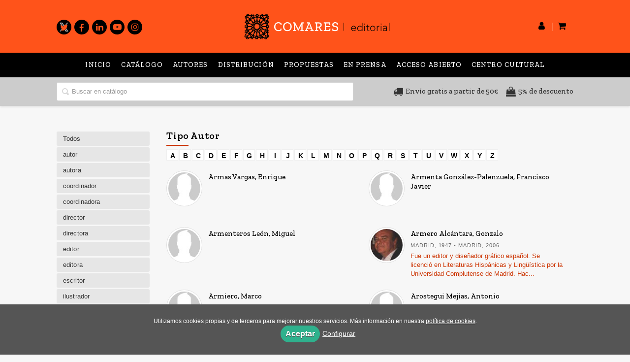

--- FILE ---
content_type: text/html; charset=utf-8
request_url: https://www.comares.com/autores/autor_506/?p=5
body_size: 6632
content:
<!DOCTYPE html><html lang=es><head><meta charset=UTF-8><meta name=viewport content="width=device-width, initial-scale=1.0"><meta name=description content="Listado de autores de Editorial Comares"><meta name=robots content=noindex,follow><meta content=https://www.comares.com/autores/autor_506/ property=og:url><meta property=og:title content="Autores – Editorial Comares"><meta property=og:image content=http://www.comares.com/media/comares/images/thumbs/es_es-logo-comares-v02-600x113.png><meta name=twitter:card content=summary><meta name=twitter:title content="Autores – Editorial Comares"><meta name=twitter:image content=http://www.comares.com/media/comares/images/thumbs/es_es-logo-comares-v02-600x113.png><link href=https://www.comares.com/autores/autor_506/ rel=canonical><link rel=icon href=/media/comares/images/comares-ico.ico><link rel=apple-touch-icon href=/media/comares/images/comares-ico.ico><link rel=prev href="/autores/autor_506/?p=4"><link rel=next href="/autores/autor_506/?p=6"><link rel=stylesheet href=/static/web/css/minify-css.css><link rel=stylesheet href=/media/comares/styles/imprint.css><title>Autores – Editorial Comares</title><script>
        function getCookie(name) {
            var dc = document.cookie;
            var prefix = name + "=";
            var begin = dc.indexOf("; " + prefix);
            if (begin == -1) {
                begin = dc.indexOf(prefix);
                if (begin != 0) return null;
            } else {
                begin += 2;
                var end = document.cookie.indexOf(";", begin);
                if (end == -1) {
                    end = dc.length;
                }
            }
            return decodeURI(dc.substring(begin + prefix.length, end));
        }

        function loadGA() {
            var google_id = 'UA-157605098-1';
            var deferred = $.Deferred();
            if ((parseInt(getCookie("ALLOW_ANALYTICS")) === 1) && google_id){
                (function(i,s,o,g,r,a,m){i['GoogleAnalyticsObject']=r;i[r]=i[r]||function(){
                    (i[r].q=i[r].q||[]).push(arguments)},i[r].l=1*new Date();a=s.createElement(o),
                    m=s.getElementsByTagName(o)[0];a.async=1;a.src=g;m.parentNode.insertBefore(a,m)
                    })(window,document,'script','//www.google-analytics.com/analytics.js','ga');
                ga('create', google_id, 'auto');
                ga('require', 'ec');
                ga('require', 'displayfeatures');
                ga('send', 'pageview');
            }
            return deferred.promise;
        }

        function loadAnalyticsCookies() {
            if (parseInt(getCookie("ALLOW_ANALYTICS")) === 1){
                loadGA();
            }
        }

        function loadAllowedCookies(){
            loadAnalyticsCookies();
        }

        function setOffAdvise(all_cookies=false) {
            var doc = document;
            var date = new Date();
            date.setTime(date.getTime() + (365 * 24 * 60 * 60 * 1000));
            doc.cookie = "COOKIES_NOTICE=1;expires=" + date.toUTCString() + ";;path=/";

            if (all_cookies){
                doc.cookie = "ALLOW_ANALYTICS=1;expires=" + date.toUTCString() + ";;path=/";
                doc.cookie = "ALLOW_OTHERS=1;expires=" + date.toUTCString() + ";;path=/";
                if (typeof dataLayer !== 'undefined') {
                    dataLayer.push({'event': 'cookieLayerUpdate'});
                }
                loadAllowedCookies();
                return;
            }
            
            var cookies_msg = document.getElementById('cookie-message'),
                analytics_check = document.getElementById('allow_analytics'),
                others_check = document.getElementById('allow_others');

            cookies_msg.style.transition = "all 2s ease-in-out";
            cookies_msg.style.height = "0px";

            if (analytics_check != null && analytics_check.checked){
                doc.cookie = "ALLOW_ANALYTICS=1;;path=/";
            }

            if (others_check != null && others_check.checked){
                doc.cookie = "ALLOW_OTHERS=1;;path=/";
            }

            if (typeof dataLayer !== 'undefined') {
                dataLayer.push({'event': 'cookieLayerUpdate'});
            }

            loadAllowedCookies();
        }

    </script><script>
        window.onload = function() {
            updated = false;
            if (!$) $ = jQuery;
            if (getCookie("COOKIES_NOTICE") != 1){
                $(document).ready(function() {
                    var doc = document,
                        win = window,
                        cookielaw_msg = $("#cookie-message"),
                        cookielaw_btn = $("#cookielaw_btn");
                        cookielaw_all_btn = $("#cookielaw_all_btn");
                    cookielaw_msg.show();
                    $(document).on('click','#cookielaw_btn',function(){
                        setOffAdvise();
                    });
                    $(document).on('click','#cookielaw_all_btn, #modal_cookielaw_all_btn',function(){
                        setOffAdvise(true);
                    });
                });
            } else {
                loadAllowedCookies();
            }
        };
    </script><link rel=preload href=/static/web/fonts/font-awesome-4.7.0/css/font-awesome.min.css as=style></head><body><div class=page-wrapper><header><div class="header-top hidden-phone"><div class=container></div></div><div class=header-middle><div class=container><div class=row-fluid><div class="span4 hidden-phone"><div class=social-networks><ul><li><a target=_blank href=https://twitter.com/comareseditor class=twitter-link><i class="fa fa-twitter"></i></a></li><li><a target=_blank href=https://es-es.facebook.com/Comares/ class=facebook-link><i class="fa fa-facebook"></i></a></li><li><a target=_blank href="https://es.linkedin.com/company/editorial-comares-sl?trk=public_profile_topcard_current_company" class=linkedin-link><i class="fa fa-linkedin"></i></a></li><li><a target=_blank href=https://www.youtube.com/channel/UCRKCTlCp0oDC-6aNgpgbYhA class=youtube-link><i class="fa fa-youtube-play"></i></a></li><li><a target=_blank href=https://www.instagram.com/editorialcomares/ class=instagram-link><i class="fa fa-instagram"></i></a></li></ul></div></div><div class=span4><button id=simple-menu class="navtoggle btn_header visible-phone"><span class=menu-bar></span><span class=menu-bar></span><span class=menu-bar></span></button><div class=logo><a href=/ title="Ir a la página principal"><img class=image-logo src=/media/comares/images/thumbs/es_es-logo-comares-v01-600x113.png alt="Editorial Comares"></a></div></div><div class="span4 hidden-phone"><ul class=header-top-nav><li class=header-login-button><a href=/login/ ><i class="fa fa-user"></i></a></li><li><a href=/cesta/ ><i class="fa fa-shopping-cart"></i></a></li></ul></div></div></div></div><div class="header-bottom hidden-phone"><div class=header-bottom-menu><div class=container><div class=row-fluid><div class=span12><div class="subnav main-menu"><ul class="nav nav-pills"><li class=menu-item-36741><a href=/ >Inicio</a></li><li class=menu-item-36742><a href=/catalogo/ >Catálogo</a></li><li class=menu-item-36743><a href=/autores/ target=_blank>Autores</a></li><li class=menu-item-36744><a href=/distribuidores/ target=_blank>Distribución</a></li><li class=menu-item-36745><a href=/manuscrito/ target=_blank>Propuestas</a></li><li class=menu-item-36746><a href=/p/3303_proximas-publicaciones/ target=_blank>En prensa</a></li><li class=menu-item-36747><a href=https://accesoabiertocomares.com/index.php/coa/index target=_blank>Acceso abierto</a></li><li class=menu-item-36748><a href=https://centroculturalcomares.com/ target=_blank>Centro Cultural</a></li></ul></div></div></div></div></div><div class=header-bottom-search><div class=container><div class=row-fluid><div class=span7><div class=form-search-wrapper><form class=form-search action=/search/ id=searchform method=get><input type=text id=q name=q value placeholder="Buscar en catálogo"></form></div></div><div class=span5><div class=images-info><div><i class="fa fa-truck" aria-hidden=true></i><span>Envío gratis a partir de 50€</span></div><div><i class="fa fa-shopping-bag" aria-hidden=true></i><span>5% de descuento</span></div></div></div></div></div></div></div></header><section class="container page-content"><div class=row-fluid><div class=row-fluid><div class="span2 secondary-nav"><a id=more-links-toggle class=visible-phone>Autores – Editorial Comares</a><ul class="nav nav-list"><li><a href=/autores/ class>Todos</a></li><li><a href=/autores/autor_506/ class="nav-link active">autor</a></li><li><a href=/autores/autora_684/ class="nav-link ">autora</a></li><li><a href=/autores/coordinador_625/ class="nav-link ">coordinador</a></li><li><a href=/autores/coordinadora_686/ class="nav-link ">coordinadora</a></li><li><a href=/autores/director_627/ class="nav-link ">director</a></li><li><a href=/autores/directora_685/ class="nav-link ">directora</a></li><li><a href=/autores/editor_626/ class="nav-link ">editor</a></li><li><a href=/autores/editora_688/ class="nav-link ">editora</a></li><li><a href=/autores/escritor_503/ class="nav-link ">escritor</a></li><li><a href=/autores/ilustrador_505/ class="nav-link ">ilustrador</a></li><li><a href=/autores/ilustrador-portada_504/ class="nav-link ">ilustrador portada</a></li><li><a href=/autores/ilustradora_1652/ class="nav-link ">ilustradora</a></li><li><a href=/autores/traductor_507/ class="nav-link ">traductor</a></li><li><a href=/autores/traductora_687/ class="nav-link ">traductora</a></li></ul></div><div class=span10><section class=author-list><h1>Tipo Autor</h1><ul class=authors-menu><li><a href="/autores/autor_506/?letra=A">A</a></li><li><a href="/autores/autor_506/?letra=B">B</a></li><li><a href="/autores/autor_506/?letra=C">C</a></li><li><a href="/autores/autor_506/?letra=D">D</a></li><li><a href="/autores/autor_506/?letra=E">E</a></li><li><a href="/autores/autor_506/?letra=F">F</a></li><li><a href="/autores/autor_506/?letra=G">G</a></li><li><a href="/autores/autor_506/?letra=H">H</a></li><li><a href="/autores/autor_506/?letra=I">I</a></li><li><a href="/autores/autor_506/?letra=J">J</a></li><li><a href="/autores/autor_506/?letra=K">K</a></li><li><a href="/autores/autor_506/?letra=L">L</a></li><li><a href="/autores/autor_506/?letra=M">M</a></li><li><a href="/autores/autor_506/?letra=N">N</a></li><li><a href="/autores/autor_506/?letra=O">O</a></li><li><a href="/autores/autor_506/?letra=P">P</a></li><li><a href="/autores/autor_506/?letra=Q">Q</a></li><li><a href="/autores/autor_506/?letra=R">R</a></li><li><a href="/autores/autor_506/?letra=S">S</a></li><li><a href="/autores/autor_506/?letra=T">T</a></li><li><a href="/autores/autor_506/?letra=U">U</a></li><li><a href="/autores/autor_506/?letra=V">V</a></li><li><a href="/autores/autor_506/?letra=W">W</a></li><li><a href="/autores/autor_506/?letra=X">X</a></li><li><a href="/autores/autor_506/?letra=Y">Y</a></li><li><a href="/autores/autor_506/?letra=Z">Z</a></li></ul><ul class="authors top-list row-fluid two-cols"><li class=author><a href=/autor/enrique-armas-vargas/ ><img class=author-face src=/media/comares/images/thumbs/author-default-73x73.jpg alt="Enrique Armas Vargas" title="Enrique Armas Vargas"><h4 class=author-name>Armas Vargas, Enrique</h4></a></li><li class=author><a href=/autor/francisco-javier-armenta-gonzalez-palenzuela/ ><img class=author-face src=/media/comares/images/thumbs/author-default-73x73.jpg alt="Francisco Javier Armenta González-Palenzuela" title="Francisco Javier Armenta González-Palenzuela"><h4 class=author-name>Armenta González-Palenzuela, Francisco Javier</h4></a></li><li class=author><a href=/autor/miguel-armenteros-leon/ ><img class=author-face src=/media/comares/images/thumbs/author-default-73x73.jpg alt="Miguel Armenteros León" title="Miguel Armenteros León"><h4 class=author-name>Armenteros León, Miguel</h4></a></li><li class=author><a href=/autor/gonzalo-armero-alcantara/ ><img class=author-face src=/media/comares/images/thumbs/author-104688-73x73.jpg alt="Gonzalo Armero Alcántara" title="Gonzalo Armero Alcántara"><h4 class=author-name>Armero Alcántara, Gonzalo</h4><p class=author-date> Madrid, 1947 - Madrid, 2006 </p><div class=author-bio><p>Fue un editor y diseñador gráfico español. Se licenció en Literaturas Hispánicas y Lingüística por la Universidad Complutense de Madrid. Hac...</p></div></a></li><li class=author><a href=/autor/marco-armiero/ ><img class=author-face src=/media/comares/images/thumbs/author-default-73x73.jpg alt="Marco Armiero" title="Marco Armiero"><h4 class=author-name>Armiero, Marco</h4><div class=author-bio><p>es historiador ambiental y ecólogo político con una trayectoria internacional. Ha trabajado como Profesor de Investigación ICREA en Barcelon...</p></div></a></li><li class=author><a href=/autor/antonio-arostegui-mejias/ ><img class=author-face src=/media/comares/images/thumbs/author-default-73x73.jpg alt="Antonio Arostegui Mejías" title="Antonio Arostegui Mejías"><h4 class=author-name>Arostegui Mejías, Antonio</h4><div class=author-bio><p>Doctor en filosofía, nació en los Ogíjares (Granada) en 1992. Tomó parte activa en el movimiento cultural granadino de los años cincuenta, h...</p></div></a></li><li class=author><a href=/autor/jose-manuel-arredondo-gutierrez/ ><img class=author-face src=/media/comares/images/thumbs/author-default-73x73.jpg alt="José Manuel Arredondo Gutiérrez" title="José Manuel Arredondo Gutiérrez"><h4 class=author-name>Arredondo Gutiérrez, José Manuel</h4></a></li><li class=author><a href=/autor/manuel-arredondo-romero/ ><img class=author-face src=/media/comares/images/thumbs/author-default-73x73.jpg alt="Manuel Arredondo Romero" title="Manuel Arredondo Romero"><h4 class=author-name>Arredondo Romero, Manuel</h4></a></li><li class=author><a href=/autor/lorenzo-arribas-mir/ ><img class=author-face src=/media/comares/images/thumbs/author-131532-73x73.jpg alt="Lorenzo Arribas Mir" title="Lorenzo Arribas Mir"><h4 class=author-name>Arribas Mir, Lorenzo</h4><div class=author-bio><p>nació en Melilla en 1955 pero desarrolló en Granada toda su vida estudiantil y profesional, ejerciendo la medicina de familia y dirigiendo e...</p></div></a></li><li class=author><a href=/autor/francisco-arriero-ranz/ ><img class=author-face src=/media/comares/images/thumbs/author-137332-73x73.jpg alt="Francisco Arriero Ranz" title="Francisco Arriero Ranz"><h4 class=author-name>Arriero Ranz, Francisco</h4><div class=author-bio><p>es doctor en Historia Contemporánea por la Universidad Autónoma y profesor de Teoría e Historia de la Educación de la Universidad de Alcalá....</p></div></a></li><li class=author><a href=/autor/marcelino-arrosagaray-auzqui/ ><img class=author-face src=/media/comares/images/thumbs/author-131789-73x73.jpg alt="Marcelino Arrosagaray Auzqui" title="Marcelino Arrosagaray Auzqui"><h4 class=author-name>Arrosagaray Auzqui, Marcelino</h4><div class=author-bio><p>holds a degree in English Philology and a PhD in Education. He is a senior lecturer at the Public University of Navarra (UPNA) and a member ...</p></div></a></li><li class=author><a href=/autor/santiago-arroyo-serrano/ ><img class=author-face src=/media/comares/images/thumbs/author-121447-73x73.jpg alt="Santiago Arroyo Serrano" title="Santiago Arroyo Serrano"><h4 class=author-name>Arroyo Serrano, Santiago</h4><div class=author-bio><p>Doctor Internacional en Filosofía por la Universidad de Salamanca con Premio Extraordinario de Doctorado, en su tesis sobre el hispanista fi...</p></div></a></li><li class=author><a href=/autor/gonzalo-arruego-rodriguez/ ><img class=author-face src=/media/comares/images/thumbs/author-101200-73x73.jpg alt="Gonzalo Arruego Rodríguez" title="Gonzalo Arruego Rodríguez"><h4 class=author-name>Arruego Rodríguez, Gonzalo</h4><div class=author-bio><p>es Profesor Titular de Derecho Constitucional de la Universidad de Zaragoza, Doctor en Derecho por dicha Universidad y Master en Derecho Int...</p></div></a></li><li class=author><a href=/autor/alberto-arufe-varela/ ><img class=author-face src=/media/comares/images/thumbs/author-88041-73x73.jpg alt="Alberto Arufe Varela" title="Alberto Arufe Varela"><h4 class=author-name>Arufe Varela, Alberto</h4><div class=author-bio><p>es Catedrático de Derecho del Trabajo y de la Seguridad Social de la Universidad de A Coruña. Estancias docentes o de investigación en Catan...</p></div></a></li><li class=author><a href=/autor/jose-asenjo-sedano/ ><img class=author-face src=/media/comares/images/thumbs/author-default-73x73.jpg alt="José Asenjo Sedano" title="José Asenjo Sedano"><h4 class=author-name>Asenjo Sedano, José</h4></a></li><li class=author><a href=/autor/mikel-astrain-gallart/ ><img class=author-face src=/media/comares/images/thumbs/author-default-73x73.jpg alt="Mikel Astrain Gallart" title="Mikel Astrain Gallart"><h4 class=author-name>Astrain Gallart, Mikel</h4><div class=author-bio><p>nacido en Pamplona el 18 de marzo de 1962. Es doctor en Historia por la Universidad de Granada y Profesor Titular del Departamento de Anatom...</p></div></a></li><li class=author><a href=/autor/herederos-de-federico-gar/ ><img class=author-face src=/media/comares/images/thumbs/author-87905-73x73.jpg alt="Aitor Aurrekoetxea Jiménez" title="Aitor Aurrekoetxea Jiménez"><h4 class=author-name>Aurrekoetxea Jiménez, Aitor</h4><div class=author-bio><p>es doctor en Filosofía y profesor de Estética y teorías de las artes y también de Historia del pensamiento en la Universidad del País vasco....</p></div></a></li><li class=author><a href=/autor/lina-avedano-anguita/ ><img class=author-face src=/media/comares/images/thumbs/author-default-73x73.jpg alt="Lina Avedaño Anguita" title="Lina Avedaño Anguita"><h4 class=author-name>Avedaño Anguita, Lina</h4></a></li><li class=author><a href=/autor/antonio-manuel-avila-munoz/ ><img class=author-face src=/media/comares/images/thumbs/author-132011-73x73.jpg alt="Antonio Manuel Ávila Muñoz" title="Antonio Manuel Ávila Muñoz"><h4 class=author-name>Ávila Muñoz, Antonio Manuel</h4><div class=author-bio><p>Más de tres décadas dedicado a la investigación sociolingüística, experto reconocido internacionalmente en el ámbito de estudio de la dialec...</p></div></a></li><li class=author><a href=/autor/juan-ayesta-gonzalez/ ><img class=author-face src=/media/comares/images/thumbs/author-default-73x73.jpg alt="Juan Ayesta González" title="Juan Ayesta González"><h4 class=author-name>Ayesta González, Juan</h4></a></li><li class=author><a href=/autor/iker-ayestaran/ ><img class=author-face src=/media/comares/images/thumbs/author-default-73x73.jpg alt="Iker Ayestaran" title="Iker Ayestaran"><h4 class=author-name>Ayestaran, Iker</h4></a></li><li class=author><a href=/autor/ignacio-aymerich-ojea/ ><img class=author-face src=/media/comares/images/thumbs/author-109395-73x73.jpg alt="Ignacio Aymerich Ojea" title="Ignacio Aymerich Ojea"><h4 class=author-name>Aymerich Ojea, Ignacio</h4><div class=author-bio><p>es Profesor titular de Filosofía del derecho. Doctor en filosofía. Doctor en derecho. Línea de investigación principal: sociología de los de...</p></div></a></li><li class=author><a href=/autor/regina-aymerich-renteria/ ><img class=author-face src=/media/comares/images/thumbs/author-default-73x73.jpg alt="Regina Aymerich Rentería" title="Regina Aymerich Rentería"><h4 class=author-name>Aymerich Rentería, Regina</h4></a></li><li class=author><a href=/autor/jose-manuel-azcona/ ><img class=author-face src=/media/comares/images/thumbs/author-109214-73x73.jpg alt="José Manuel Azcona" title="José Manuel Azcona"><h4 class=author-name>Azcona, José Manuel</h4><div class=author-bio><p>es Catedrático de Historia Contemporánea en la Universidad Rey Juan Carlos de Madrid. Es Director de la Cátedra Iberoamericana de Excelencia...</p></div></a></li></ul><nav class=pagination><ul class=pagination><li><a rel=prev href="/autores/autor_506/?p=4">«</a></li><li><a href="/autores/autor_506/?p=2">2</a></li><li><a href="/autores/autor_506/?p=3">3</a></li><li><a href="/autores/autor_506/?p=4">4</a></li><li class=active><span rel=current>5</span></li><li><a href="/autores/autor_506/?p=6">6</a></li><li><a href="/autores/autor_506/?p=7">7</a></li><li><a href="/autores/autor_506/?p=8">8</a></li><li><a rel=next href="/autores/autor_506/?p=6">»</a></li></ul></nav></section></div></div></div></section><section class=footer-top><div class=container><ul class="row-fluid footer-blocks"><li class="span6 hidden-phone"><ul class=footer-logos><li><a href=https://www.comares.com/ ><img class=lazy src=/media/comares/images/thumbs/logo-comares-color-200x38.png data-src=/media/comares/images/thumbs/logo-comares-color-200x38.png alt="Imagen para el sello Editorial Comares"></a></li></ul></li><li class=span3><h5>Dirección</h5><div itemtype=https://schema.org/PostalAddress itemscope class=address id=editorial-address><p itemprop=addressLocality>Poligono Juncaril, c/ Baza, parcela 208 </p><span itemprop=postalCode>18220</span><span itemprop=addressLocality>Albolote (Granada)</span><p itemprop=addressCountry>España</p></div></li><li class=span3><h5>Contacta con nosotros</h5><ul><li><i class="fa fa-envelope"></i><a href=mailto:libreriacomares@comares.com>libreriacomares@comares.com</a></li><li><i class="fa fa-phone"></i>+34 958 46 53 82</li></ul></li></ul></div></section><footer><div class=container><div class=row><p class=footer-info>&copy; 2026, Editorial Comares </p><ul class="nav-footer pull-right"><li class=menu-item-35086><a href=/p/1269_aviso-legal/ >Aviso legal</a></li><li class=menu-item-35087><a href=/p/1268_politica-de-cookies/ >Política de cookies</a></li><li class=menu-item-35088><a href=/p/1267_politica-de-privacidad/ >Política de privacidad</a></li><li class=menu-item-35089><a href=/p/1360_condiciones-generales-de-contratacion/ >Condiciones Generales de Contratación</a></li><li class=menu-item-35090><a href=/contacto/ >Contacto</a></li></ul></div></div></footer><div id=sidr><div id=sidr-search><form action=/search/ method=get><input type=text name=q value placeholder="Buscar en catálogo" aria-label="Buscar en catálogo"></form></div><ul class=navtoggle><li class=menu-item-36741><a href=/ >Inicio</a></li><li class=menu-item-36742><a href=/catalogo/ >Catálogo</a></li><li class=menu-item-36743><a href=/autores/ target=_blank>Autores</a></li><li class=menu-item-36744><a href=/distribuidores/ target=_blank>Distribución</a></li><li class=menu-item-36745><a href=/manuscrito/ target=_blank>Propuestas</a></li><li class=menu-item-36746><a href=/p/3303_proximas-publicaciones/ target=_blank>En prensa</a></li><li class=menu-item-36747><a href=https://accesoabiertocomares.com/index.php/coa/index target=_blank>Acceso abierto</a></li><li class=menu-item-36748><a href=https://centroculturalcomares.com/ target=_blank>Centro Cultural</a></li><li class=separator></li><li class=menu-item-35097><a target=_blank href> GASTOS DE ENVÍO GRATIS </a></li><li class=menu-item-35098><a target=_blank href> 5% DESCUENTO </a></li></ul><ul class="navtoggle navtoggle-user"><li class=separator></li><li><a href=/p/2883_ebooks-en-espanol/ > Inicio</a></li><li class=separator></li><li><a href=/login/ ><i class="fa fa-user"></i>Iniciar sesión</a></li><li><a href=/cesta/ ><i class="fa fa-shopping-cart"></i>Carrito</a></li></ul></div><div id=cookie-message style=display:none><p>Utilizamos cookies propias y de terceros para mejorar nuestros servicios. Más información en nuestra <a href=/p/politica-de-cookies/ class=cookie-message>política de cookies</a>. </p><a href=javascript:; id=cookielaw_all_btn class=message-close data-provide=close data-dst=#cookie-message> Aceptar</a><a href=#cookiesModal role=button data-toggle=modal>Configurar</a></div><div id=cookiesModal class="modal hide fade" tabindex=-1 role=dialog aria-labelledby=ModalLabel aria-hidden=true><div class=modal-header><button type=button class=close data-dismiss=modal aria-hidden=true>×</button><h3 id=ModalLabel> Configuración de cookies</h3></div><div class=modal-body> Cookies técnicas: <input type=checkbox name=allow_tecnical id=allow_tecnical checked readonly onclick="return false"><br> Cookies analíticas: <input type=checkbox name=allow_analytics id=allow_analytics><br> Cookies de terceros: <input type=checkbox name=allow_others id=allow_others><br><br></div><div class=modal-footer><a href=javascript:; id=cookielaw_btn class="btn btn-secondary message-close" data-provide=close data-dst=#cookie-message data-dismiss=modal> Configurar y guardar</a><a href=javascript:; id=modal_cookielaw_all_btn class="btn btn-primary message-close" data-provide=close data-dst=#cookie-message data-dismiss=modal> Aceptar todas</a></div></div></div><script>
        // JS Variables
        var lazy_css = true;
        var front_header = "header_social";
        var background =  false;
        var background_url = "";
        var boxed = false;
        var imprint_css = "/media/comares/styles/imprint.css";
    </script><script src="/static/web/js/minify-js.js?v=4"></script><script>
        window.addEventListener("load",function(event) {
            setTimeout(function(){
            }, 1000);
        });
    </script></body></html>